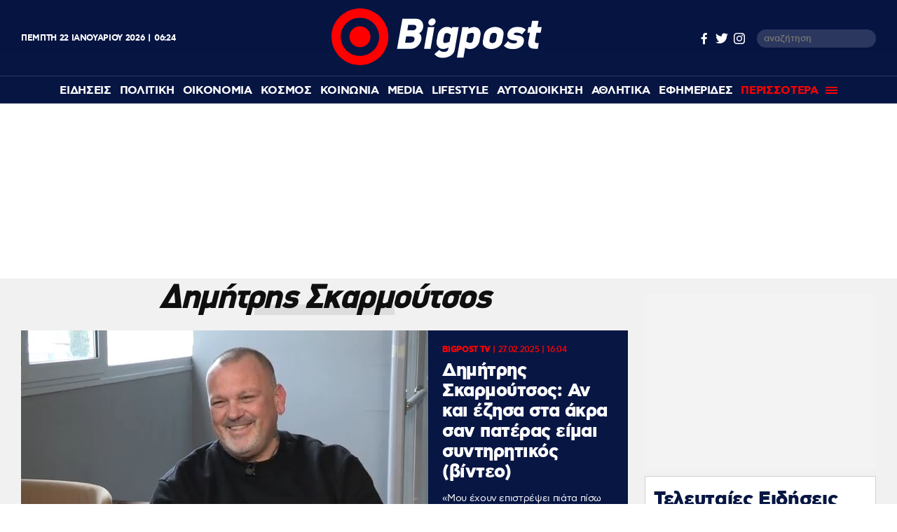

--- FILE ---
content_type: text/html; charset=UTF-8
request_url: https://www.bigpost.gr/tag/dimitris-skarmoutsos/
body_size: 16359
content:
<!DOCTYPE html>
<html lang="el">
<head>
  <meta charset="utf-8" />
  <title>Δημήτρης Σκαρμούτσος - Bigpost.gr</title>
    
  
  <meta name='robots' content='index, follow, max-image-preview:large, max-snippet:-1, max-video-preview:-1' />

	<meta name="description" content="Δημήτρης Σκαρμούτσος: Όλες οι ειδήσεις, video και νέα για Δημήτρης Σκαρμούτσος από το Bigpost.gr" />
	<link rel="canonical" href="https://www.bigpost.gr/tag/dimitris-skarmoutsos/" />
	<meta property="og:locale" content="el_GR" />
	<meta property="og:type" content="article" />
	<meta property="og:title" content="Δημήτρης Σκαρμούτσος" />
	<meta property="og:description" content="Δημήτρης Σκαρμούτσος: Όλες οι ειδήσεις, video και νέα για Δημήτρης Σκαρμούτσος από το Bigpost.gr" />
	<meta property="og:url" content="https://www.bigpost.gr/tag/dimitris-skarmoutsos/" />
	<meta property="og:site_name" content="Bigpost.gr" />
	<meta property="og:image" content="https://www.bigpost.gr/wp-content/uploads/2021/01/140091094_117297963600124_4390734042324606724_o-620x350.jpg" />
	<meta property="og:image:width" content="620" />
	<meta property="og:image:height" content="350" />
	<meta property="og:image:type" content="image/jpeg" />
	<meta name="twitter:card" content="summary_large_image" />
	<meta name="twitter:site" content="@Bigpostgr" />
	<script type="application/ld+json" class="yoast-schema-graph">{"@context":"https://schema.org","@graph":[{"@type":"CollectionPage","@id":"https://www.bigpost.gr/tag/dimitris-skarmoutsos/","url":"https://www.bigpost.gr/tag/dimitris-skarmoutsos/","name":"Δημήτρης Σκαρμούτσος - Bigpost.gr","isPartOf":{"@id":"https://www.bigpost.gr/#website"},"primaryImageOfPage":{"@id":"https://www.bigpost.gr/tag/dimitris-skarmoutsos/#primaryimage"},"image":{"@id":"https://www.bigpost.gr/tag/dimitris-skarmoutsos/#primaryimage"},"thumbnailUrl":"https://www.bigpost.gr/wp-content/uploads/2025/02/skarmoutsos.jpg","description":"Δημήτρης Σκαρμούτσος: Όλες οι ειδήσεις, video και νέα για Δημήτρης Σκαρμούτσος από το Bigpost.gr","breadcrumb":{"@id":"https://www.bigpost.gr/tag/dimitris-skarmoutsos/#breadcrumb"},"inLanguage":"el"},{"@type":"ImageObject","inLanguage":"el","@id":"https://www.bigpost.gr/tag/dimitris-skarmoutsos/#primaryimage","url":"https://www.bigpost.gr/wp-content/uploads/2025/02/skarmoutsos.jpg","contentUrl":"https://www.bigpost.gr/wp-content/uploads/2025/02/skarmoutsos.jpg","width":637,"height":356},{"@type":"BreadcrumbList","@id":"https://www.bigpost.gr/tag/dimitris-skarmoutsos/#breadcrumb","itemListElement":[{"@type":"ListItem","position":1,"name":"ΑΡΧΙΚΗ","item":"https://www.bigpost.gr/"},{"@type":"ListItem","position":2,"name":"Δημήτρης Σκαρμούτσος"}]},{"@type":"WebSite","@id":"https://www.bigpost.gr/#website","url":"https://www.bigpost.gr/","name":"Bigpost.gr","description":"","publisher":{"@id":"https://www.bigpost.gr/#organization"},"potentialAction":[{"@type":"SearchAction","target":{"@type":"EntryPoint","urlTemplate":"https://www.bigpost.gr/?s={search_term_string}"},"query-input":{"@type":"PropertyValueSpecification","valueRequired":true,"valueName":"search_term_string"}}],"inLanguage":"el"},{"@type":"Organization","@id":"https://www.bigpost.gr/#organization","name":"bigpost.gr","url":"https://www.bigpost.gr/","logo":{"@type":"ImageObject","inLanguage":"el","@id":"https://www.bigpost.gr/#/schema/logo/image/","url":"https://www.bigpost.gr/wp-content/uploads/2021/01/publisherlogo.png","contentUrl":"https://www.bigpost.gr/wp-content/uploads/2021/01/publisherlogo.png","width":500,"height":120,"caption":"bigpost.gr"},"image":{"@id":"https://www.bigpost.gr/#/schema/logo/image/"},"sameAs":["https://www.facebook.com/bigpostgr/","https://x.com/Bigpostgr","https://www.instagram.com/bigpost.gr/"]}]}</script>


<style id='classic-theme-styles-inline-css' type='text/css'>
/*! This file is auto-generated */
.wp-block-button__link{color:#fff;background-color:#32373c;border-radius:9999px;box-shadow:none;text-decoration:none;padding:calc(.667em + 2px) calc(1.333em + 2px);font-size:1.125em}.wp-block-file__button{background:#32373c;color:#fff;text-decoration:none}
</style>
<style id='global-styles-inline-css' type='text/css'>
:root{--wp--preset--aspect-ratio--square: 1;--wp--preset--aspect-ratio--4-3: 4/3;--wp--preset--aspect-ratio--3-4: 3/4;--wp--preset--aspect-ratio--3-2: 3/2;--wp--preset--aspect-ratio--2-3: 2/3;--wp--preset--aspect-ratio--16-9: 16/9;--wp--preset--aspect-ratio--9-16: 9/16;--wp--preset--color--black: #000000;--wp--preset--color--cyan-bluish-gray: #abb8c3;--wp--preset--color--white: #ffffff;--wp--preset--color--pale-pink: #f78da7;--wp--preset--color--vivid-red: #cf2e2e;--wp--preset--color--luminous-vivid-orange: #ff6900;--wp--preset--color--luminous-vivid-amber: #fcb900;--wp--preset--color--light-green-cyan: #7bdcb5;--wp--preset--color--vivid-green-cyan: #00d084;--wp--preset--color--pale-cyan-blue: #8ed1fc;--wp--preset--color--vivid-cyan-blue: #0693e3;--wp--preset--color--vivid-purple: #9b51e0;--wp--preset--gradient--vivid-cyan-blue-to-vivid-purple: linear-gradient(135deg,rgba(6,147,227,1) 0%,rgb(155,81,224) 100%);--wp--preset--gradient--light-green-cyan-to-vivid-green-cyan: linear-gradient(135deg,rgb(122,220,180) 0%,rgb(0,208,130) 100%);--wp--preset--gradient--luminous-vivid-amber-to-luminous-vivid-orange: linear-gradient(135deg,rgba(252,185,0,1) 0%,rgba(255,105,0,1) 100%);--wp--preset--gradient--luminous-vivid-orange-to-vivid-red: linear-gradient(135deg,rgba(255,105,0,1) 0%,rgb(207,46,46) 100%);--wp--preset--gradient--very-light-gray-to-cyan-bluish-gray: linear-gradient(135deg,rgb(238,238,238) 0%,rgb(169,184,195) 100%);--wp--preset--gradient--cool-to-warm-spectrum: linear-gradient(135deg,rgb(74,234,220) 0%,rgb(151,120,209) 20%,rgb(207,42,186) 40%,rgb(238,44,130) 60%,rgb(251,105,98) 80%,rgb(254,248,76) 100%);--wp--preset--gradient--blush-light-purple: linear-gradient(135deg,rgb(255,206,236) 0%,rgb(152,150,240) 100%);--wp--preset--gradient--blush-bordeaux: linear-gradient(135deg,rgb(254,205,165) 0%,rgb(254,45,45) 50%,rgb(107,0,62) 100%);--wp--preset--gradient--luminous-dusk: linear-gradient(135deg,rgb(255,203,112) 0%,rgb(199,81,192) 50%,rgb(65,88,208) 100%);--wp--preset--gradient--pale-ocean: linear-gradient(135deg,rgb(255,245,203) 0%,rgb(182,227,212) 50%,rgb(51,167,181) 100%);--wp--preset--gradient--electric-grass: linear-gradient(135deg,rgb(202,248,128) 0%,rgb(113,206,126) 100%);--wp--preset--gradient--midnight: linear-gradient(135deg,rgb(2,3,129) 0%,rgb(40,116,252) 100%);--wp--preset--font-size--small: 13px;--wp--preset--font-size--medium: 20px;--wp--preset--font-size--large: 36px;--wp--preset--font-size--x-large: 42px;--wp--preset--spacing--20: 0.44rem;--wp--preset--spacing--30: 0.67rem;--wp--preset--spacing--40: 1rem;--wp--preset--spacing--50: 1.5rem;--wp--preset--spacing--60: 2.25rem;--wp--preset--spacing--70: 3.38rem;--wp--preset--spacing--80: 5.06rem;--wp--preset--shadow--natural: 6px 6px 9px rgba(0, 0, 0, 0.2);--wp--preset--shadow--deep: 12px 12px 50px rgba(0, 0, 0, 0.4);--wp--preset--shadow--sharp: 6px 6px 0px rgba(0, 0, 0, 0.2);--wp--preset--shadow--outlined: 6px 6px 0px -3px rgba(255, 255, 255, 1), 6px 6px rgba(0, 0, 0, 1);--wp--preset--shadow--crisp: 6px 6px 0px rgba(0, 0, 0, 1);}:where(.is-layout-flex){gap: 0.5em;}:where(.is-layout-grid){gap: 0.5em;}body .is-layout-flex{display: flex;}.is-layout-flex{flex-wrap: wrap;align-items: center;}.is-layout-flex > :is(*, div){margin: 0;}body .is-layout-grid{display: grid;}.is-layout-grid > :is(*, div){margin: 0;}:where(.wp-block-columns.is-layout-flex){gap: 2em;}:where(.wp-block-columns.is-layout-grid){gap: 2em;}:where(.wp-block-post-template.is-layout-flex){gap: 1.25em;}:where(.wp-block-post-template.is-layout-grid){gap: 1.25em;}.has-black-color{color: var(--wp--preset--color--black) !important;}.has-cyan-bluish-gray-color{color: var(--wp--preset--color--cyan-bluish-gray) !important;}.has-white-color{color: var(--wp--preset--color--white) !important;}.has-pale-pink-color{color: var(--wp--preset--color--pale-pink) !important;}.has-vivid-red-color{color: var(--wp--preset--color--vivid-red) !important;}.has-luminous-vivid-orange-color{color: var(--wp--preset--color--luminous-vivid-orange) !important;}.has-luminous-vivid-amber-color{color: var(--wp--preset--color--luminous-vivid-amber) !important;}.has-light-green-cyan-color{color: var(--wp--preset--color--light-green-cyan) !important;}.has-vivid-green-cyan-color{color: var(--wp--preset--color--vivid-green-cyan) !important;}.has-pale-cyan-blue-color{color: var(--wp--preset--color--pale-cyan-blue) !important;}.has-vivid-cyan-blue-color{color: var(--wp--preset--color--vivid-cyan-blue) !important;}.has-vivid-purple-color{color: var(--wp--preset--color--vivid-purple) !important;}.has-black-background-color{background-color: var(--wp--preset--color--black) !important;}.has-cyan-bluish-gray-background-color{background-color: var(--wp--preset--color--cyan-bluish-gray) !important;}.has-white-background-color{background-color: var(--wp--preset--color--white) !important;}.has-pale-pink-background-color{background-color: var(--wp--preset--color--pale-pink) !important;}.has-vivid-red-background-color{background-color: var(--wp--preset--color--vivid-red) !important;}.has-luminous-vivid-orange-background-color{background-color: var(--wp--preset--color--luminous-vivid-orange) !important;}.has-luminous-vivid-amber-background-color{background-color: var(--wp--preset--color--luminous-vivid-amber) !important;}.has-light-green-cyan-background-color{background-color: var(--wp--preset--color--light-green-cyan) !important;}.has-vivid-green-cyan-background-color{background-color: var(--wp--preset--color--vivid-green-cyan) !important;}.has-pale-cyan-blue-background-color{background-color: var(--wp--preset--color--pale-cyan-blue) !important;}.has-vivid-cyan-blue-background-color{background-color: var(--wp--preset--color--vivid-cyan-blue) !important;}.has-vivid-purple-background-color{background-color: var(--wp--preset--color--vivid-purple) !important;}.has-black-border-color{border-color: var(--wp--preset--color--black) !important;}.has-cyan-bluish-gray-border-color{border-color: var(--wp--preset--color--cyan-bluish-gray) !important;}.has-white-border-color{border-color: var(--wp--preset--color--white) !important;}.has-pale-pink-border-color{border-color: var(--wp--preset--color--pale-pink) !important;}.has-vivid-red-border-color{border-color: var(--wp--preset--color--vivid-red) !important;}.has-luminous-vivid-orange-border-color{border-color: var(--wp--preset--color--luminous-vivid-orange) !important;}.has-luminous-vivid-amber-border-color{border-color: var(--wp--preset--color--luminous-vivid-amber) !important;}.has-light-green-cyan-border-color{border-color: var(--wp--preset--color--light-green-cyan) !important;}.has-vivid-green-cyan-border-color{border-color: var(--wp--preset--color--vivid-green-cyan) !important;}.has-pale-cyan-blue-border-color{border-color: var(--wp--preset--color--pale-cyan-blue) !important;}.has-vivid-cyan-blue-border-color{border-color: var(--wp--preset--color--vivid-cyan-blue) !important;}.has-vivid-purple-border-color{border-color: var(--wp--preset--color--vivid-purple) !important;}.has-vivid-cyan-blue-to-vivid-purple-gradient-background{background: var(--wp--preset--gradient--vivid-cyan-blue-to-vivid-purple) !important;}.has-light-green-cyan-to-vivid-green-cyan-gradient-background{background: var(--wp--preset--gradient--light-green-cyan-to-vivid-green-cyan) !important;}.has-luminous-vivid-amber-to-luminous-vivid-orange-gradient-background{background: var(--wp--preset--gradient--luminous-vivid-amber-to-luminous-vivid-orange) !important;}.has-luminous-vivid-orange-to-vivid-red-gradient-background{background: var(--wp--preset--gradient--luminous-vivid-orange-to-vivid-red) !important;}.has-very-light-gray-to-cyan-bluish-gray-gradient-background{background: var(--wp--preset--gradient--very-light-gray-to-cyan-bluish-gray) !important;}.has-cool-to-warm-spectrum-gradient-background{background: var(--wp--preset--gradient--cool-to-warm-spectrum) !important;}.has-blush-light-purple-gradient-background{background: var(--wp--preset--gradient--blush-light-purple) !important;}.has-blush-bordeaux-gradient-background{background: var(--wp--preset--gradient--blush-bordeaux) !important;}.has-luminous-dusk-gradient-background{background: var(--wp--preset--gradient--luminous-dusk) !important;}.has-pale-ocean-gradient-background{background: var(--wp--preset--gradient--pale-ocean) !important;}.has-electric-grass-gradient-background{background: var(--wp--preset--gradient--electric-grass) !important;}.has-midnight-gradient-background{background: var(--wp--preset--gradient--midnight) !important;}.has-small-font-size{font-size: var(--wp--preset--font-size--small) !important;}.has-medium-font-size{font-size: var(--wp--preset--font-size--medium) !important;}.has-large-font-size{font-size: var(--wp--preset--font-size--large) !important;}.has-x-large-font-size{font-size: var(--wp--preset--font-size--x-large) !important;}
:where(.wp-block-post-template.is-layout-flex){gap: 1.25em;}:where(.wp-block-post-template.is-layout-grid){gap: 1.25em;}
:where(.wp-block-columns.is-layout-flex){gap: 2em;}:where(.wp-block-columns.is-layout-grid){gap: 2em;}
:root :where(.wp-block-pullquote){font-size: 1.5em;line-height: 1.6;}
</style>







<!-- There is no amphtml version available for this URL. -->
  
  <meta id="metaViewport" name=viewport content="width=device-width, initial-scale=1.0, maximum-scale=1.0,  user-scalable=no">
  <meta http-equiv="X-UA-Compatible" content="IE=edge,chrome=1" />
  <meta name="format-detection" content="telephone=no">
  <meta name="generator" content="Created by WHISKEY - www.whiskey.gr" />
  
  <link rel="apple-touch-icon" sizes="57x57" href="https://www.bigpost.gr/wp-content/themes/whsk_bigpostgr/common/imgs/icons/apple-icon-57x57.png">
  <link rel="apple-touch-icon" sizes="60x60" href="https://www.bigpost.gr/wp-content/themes/whsk_bigpostgr/common/imgs/icons/apple-icon-60x60.png">
  <link rel="apple-touch-icon" sizes="72x72" href="https://www.bigpost.gr/wp-content/themes/whsk_bigpostgr/common/imgs/icons/apple-icon-72x72.png">
  <link rel="apple-touch-icon" sizes="76x76" href="https://www.bigpost.gr/wp-content/themes/whsk_bigpostgr/common/imgs/icons/apple-icon-76x76.png">
  <link rel="apple-touch-icon" sizes="114x114" href="https://www.bigpost.gr/wp-content/themes/whsk_bigpostgr/common/imgs/icons/apple-icon-114x114.png">
  <link rel="apple-touch-icon" sizes="120x120" href="https://www.bigpost.gr/wp-content/themes/whsk_bigpostgr/common/imgs/icons/apple-icon-120x120.png">
  <link rel="apple-touch-icon" sizes="144x144" href="https://www.bigpost.gr/wp-content/themes/whsk_bigpostgr/common/imgs/icons/apple-icon-144x144.png">
  <link rel="apple-touch-icon" sizes="152x152" href="https://www.bigpost.gr/wp-content/themes/whsk_bigpostgr/common/imgs/icons/apple-icon-152x152.png">
  <link rel="apple-touch-icon" sizes="180x180" href="https://www.bigpost.gr/wp-content/themes/whsk_bigpostgr/common/imgs/icons/apple-icon-180x180.png">
  <link rel="icon" type="image/png" sizes="192x192"  href="https://www.bigpost.gr/wp-content/themes/whsk_bigpostgr/common/imgs/icons/android-icon-192x192.png">
  <link rel="icon" type="image/png" sizes="32x32" href="https://www.bigpost.gr/wp-content/themes/whsk_bigpostgr/common/imgs/icons/favicon-32x32.png">
  <link rel="icon" type="image/png" sizes="96x96" href="https://www.bigpost.gr/wp-content/themes/whsk_bigpostgr/common/imgs/icons/favicon-96x96.png">
  <link rel="icon" type="image/png" sizes="16x16" href="https://www.bigpost.gr/wp-content/themes/whsk_bigpostgr/common/imgs/icons/favicon-16x16.png">
  <meta name="msapplication-TileColor" content="#ffffff">
  <meta name="msapplication-TileImage" content="https://www.bigpost.gr/wp-content/themes/whsk_bigpostgr/common/imgs/icons/ms-icon-144x144.png">
  <meta name="theme-color" content="#ffffff">
  
  <link rel="preload" href="https://secure.quantserve.com/quant.js" as="script">
  <link rel="preload" href="https://cdn.onesignal.com/sdks/OneSignalSDK.js" as="script">
  <link rel="preload" href="https://s7.addthis.com/js/300/addthis_widget.js" as="script">
  <link rel="preload" href="https://quantcast.mgr.consensu.org/tcfv2/28/cmp2ui-el.js" as="script">  

  <link rel="preload" as="font" type="font/woff2" href="https://www.bigpost.gr/wp-content/themes/whsk_bigpostgr/common/fonts/cfastystd-black-webfont.woff2" crossorigin="anonymous" />
  <link rel="preload" as="font" type="font/woff2" href="https://www.bigpost.gr/wp-content/themes/whsk_bigpostgr/common/fonts/cfastystd-bold-webfont.woff2" crossorigin="anonymous" />
  <link rel="preload" as="font" type="font/woff2" href="https://www.bigpost.gr/wp-content/themes/whsk_bigpostgr/common/fonts/cfastystd-medium-webfont.woff2" crossorigin="anonymous" />
  <link rel="preload" as="font" type="font/woff2" href="https://www.bigpost.gr/wp-content/themes/whsk_bigpostgr/common/fonts/cfastystd-extrabold-webfont.woff2" crossorigin="anonymous" />  
  <link rel="preload" as="font" type="font/woff2" href="https://www.bigpost.gr/wp-content/themes/whsk_bigpostgr/common/fonts/PFDinDisplayBlack-Regular.woff2" crossorigin="anonymous" />
  
    
  <!-- Global site tag (gtag.js) - Google Analytics -->
  <script async src="https://www.googletagmanager.com/gtag/js?id=UA-187005714-1"></script>
  <script>
    window.dataLayer = window.dataLayer || [];
    function gtag(){dataLayer.push(arguments);}
    gtag('js', new Date());

    gtag('config', 'UA-187005714-1', { 'anonymize_ip': true });
  </script>
  
<!-- Google tag (gtag.js) -->
<script async src="https://www.googletagmanager.com/gtag/js?id=G-5D5WL152JZ"></script>
<script>
  window.dataLayer = window.dataLayer || [];
  function gtag(){dataLayer.push(arguments);}
  gtag('js', new Date());

  gtag('config', 'G-5D5WL152JZ');
</script>
  

    
    <link rel="dns-prefetch" href="//www.bigpost.gr">  
    <link rel="dns-prefetch" href="//www.google-analytics.com">
    <link rel="dns-prefetch" href="//projectagora.s3.amazonaws.com">
    <link rel="dns-prefetch" href="//www.googletagservices.com">
    <link rel="dns-prefetch" href="//googleads.g.doubleclick.net">
    <link rel="dns-prefetch" href="//partner.googleadservices.com">  
    <link rel="dns-prefetch" href="//www.google.com">
    <link rel="dns-prefetch" href="//cse.google.com">
    <link rel="dns-prefetch" href="//ajax.googleapis.com">
    <link rel="dns-prefetch" href="//platform.twitter.com">
    <link rel="dns-prefetch" href="//connect.facebook.net">
    <link rel="dns-prefetch" href="//static.xx.fbcdn.net">
    <link rel="dns-prefetch" href="//staticxx.facebook.com">
    <link rel="dns-prefetch" href="//www.facebook.com">
    <link rel="dns-prefetch" href="//www.youtube.com">
    <link rel="dns-prefetch" href="//cdnjs.cloudflare.com">
    <link rel="dns-prefetch" href="//vjs.zencdn.net">
    <link rel="dns-prefetch" href="//static.adman.gr">
    <link rel="dns-prefetch" href="//obj.adman.gr">
    <link rel="dns-prefetch" href="//dynpaa.com">
    <link rel="dns-prefetch" href="//projectagora.tech">
    <link rel="dns-prefetch" href="//www.googletagservices.com">
    <link rel="dns-prefetch" href="//securepubads.g.doubleclick.net">
    <link rel="dns-prefetch" href="//fonts.googleapis.com">
    <link rel="dns-prefetch" href="//fonts.gstatic.com">
    <link rel="dns-prefetch" href="//stats.g.doubleclick.net">
    <link rel="dns-prefetch" href="//ajax.googleapis.com">
    <link rel="dns-prefetch" href="//pacontainer.s3.amazonaws.com">
    <link rel="dns-prefetch" href="//cdn.adnxs.com">
    <link rel="dns-prefetch" href="//sc.tynt.com">
    <link rel="dns-prefetch" href="//bs.serving-sys.com">
    <link rel="dns-prefetch" href="//tpc.googlesyndication.com">
    <link rel="dns-prefetch" href="//zdwidget3-bs.sphereup.com">
    <link rel="dns-prefetch" href="//quantserve.com">
    <link rel="dns-prefetch" href="//cdn.onesignal.com">
    <link rel="dns-prefetch" href="//stats.pagefair.com">
    <link rel="dns-prefetch" href="//ads.rubiconproject.com">
    <link rel="dns-prefetch" href="//cdn.apixu.com">
    <link rel="dns-prefetch" href="//adservice.google.com">
    <link rel="dns-prefetch" href="//ads.projectagoraservices.com">
    <link rel="dns-prefetch" href="//cdn.ampproject.org">
    <link rel="dns-prefetch" href="//projectagora.net">
    <link rel="dns-prefetch" href="//onesignal.com">
    <link rel="dns-prefetch" href="//prg.smartadserver.com">
    <link rel="dns-prefetch" href="//fastlane.rubiconproject.com">
    <link rel="dns-prefetch" href="//ib.adnxs.com">
    <link rel="dns-prefetch" href="//adx.adform.net">
    <link rel="dns-prefetch" href="//pagead2.googlesyndication.com">
    <link rel="dns-prefetch" href="//googleads.g.doubleclick.net">
    <link rel="dns-prefetch" href="//projectagora.s3.amazonaws.com">
    <link rel="preconnect" href="https://www.facebook.com">
    <link rel="preconnect" href="https://connect.facebook.net">
  
  
  
<script src="//cdn.orangeclickmedia.com/tech/bigpost.gr/ocm.js" async="async"></script>
<script data-ad-client="ca-pub-5122567815829392" async src="https://pagead2.googlesyndication.com/pagead/js/adsbygoogle.js"></script>
<script async src="//pahthf.tech/c/bigpost.gr.js"></script>  
 
  
  <script src="//cdn.adsquirrel.ai/bigpost.gr/chirp.js"></script>
<link media="all" href="https://www.bigpost.gr/wp-content/cache/autoptimize/css/autoptimize_6481bed6c85edf6a0c649f2cc7c23907.css" rel="stylesheet"></head>
<body class="archive tag tag-dimitris-skarmoutsos tag-3129 bigpost">
  
  
<!-- Facebook Pixel Code -->
<script>
setTimeout(function(){
!function(f,b,e,v,n,t,s)
{if(f.fbq)return;n=f.fbq=function(){n.callMethod?
n.callMethod.apply(n,arguments):n.queue.push(arguments)};
if(!f._fbq)f._fbq=n;n.push=n;n.loaded=!0;n.version='2.0';
n.queue=[];t=b.createElement(e);t.async=!0;
t.src=v;s=b.getElementsByTagName(e)[0];
s.parentNode.insertBefore(t,s)}(window,document,'script',
'https://connect.facebook.net/en_US/fbevents.js');
 fbq('init', '282435956826756'); 
fbq('track', 'PageView');
}, 3500);
</script>
  
<noscript>
 <img height="1" width="1" 
src="https://www.facebook.com/tr?id=282435956826756&ev=PageView
&noscript=1"/>
</noscript>
<!-- End Facebook Pixel Code -->
  
  
<header id="identity">
    
  <div class="header-logo topmenu-flex flexgrid maxgridrow prel">
   
    <div class="date-time-details white-c">
          <div class="fulldate">
      <span class="imeratext">Πέμπτη</span>
      <span class="imeranumber"> 22</span>
      <span class="minastext">Ιανουαρίου</span>
      <span class="yearnumber">2026</span>            
    </div>
    <div id="txtime"></div>
      </div>
    <div id="mainlogo-wrap" class="mainlogo-wrap">
      <a href="/" title="bigpost.gr">
<svg class="mainlogo" version="1.1" id="Layer_1" xmlns="http://www.w3.org/2000/svg" xmlns:xlink="http://www.w3.org/1999/xlink" x="0px" y="0px"
	 width="499.689px" height="135.353px" viewBox="144.811 294.884 499.689 135.353"
	 enable-background="new 144.811 294.884 499.689 135.353" xml:space="preserve">
<g id="Layer_0_xA0_Image_1_">
</g>
<g id="Rounded_Rectangle_1_1_" enable-background="new    ">
</g>
<g id="Layer_3_xA0_Image_1_">
</g>
<g id="Layer_8_xA0_Image_1_">
	<g>
		<path fill="#FE0000" d="M212.487,294.884c-37.421,0-67.676,30.256-67.676,67.676c0,37.421,30.255,67.676,67.676,67.676
			c37.42,0,67.677-30.255,67.677-67.676C280.164,325.14,249.908,294.884,212.487,294.884z M212.487,408.262
			c-25.319,0-45.702-20.542-45.702-45.702c0-25.319,20.542-45.701,45.702-45.701c25.319,0,45.701,20.542,45.701,45.701
			C258.188,387.72,237.807,408.262,212.487,408.262z"/>
		<circle fill="#FE0000" cx="212.487" cy="362.561" r="25.001"/>
	</g>
</g>
<g>
	<path fill="#FFFFFF" d="M333.509,391.383h-32.803l12.739-71.817h32.166c12.898,0,18.95,10.51,17.039,21.02
		c-0.956,4.936-3.503,10.669-9.555,13.694c4.937,3.503,6.21,9.873,5.255,15.287C356.12,380.076,346.248,391.383,333.509,391.383z
		 M335.102,361.923h-12.74l-2.548,14.65h12.898c5.414,0,8.759-2.708,9.554-7.166C342.903,365.108,340.992,361.923,335.102,361.923z
		 M339.4,334.216h-12.103l-2.229,13.058h12.103c5.732,0,8.758-2.547,9.396-6.21C347.044,337.083,345.451,334.216,339.4,334.216z"/>
	<path fill="#FFFFFF" d="M364.879,391.383l9.075-51.753H389.4l-9.075,51.753H364.879z M385.261,318.77
		c4.618,0,7.962,3.821,7.006,8.44c-0.795,4.777-5.413,8.599-10.03,8.599c-4.618,0-7.804-3.822-7.008-8.599
		C376.184,322.591,380.644,318.77,385.261,318.77z"/>
	<path fill="#FFFFFF" d="M409.624,412.879c-6.846,0-15.128-1.751-20.063-9.076l11.623-9.872c2.549,4.139,8.44,4.775,10.988,4.775
		c5.255,0,9.554-1.91,10.51-7.482l0.477-3.186c-5.095,2.547-9.235,3.662-12.897,3.662c-10.987,0-17.357-8.598-15.446-19.745
		l2.389-13.217c1.911-10.987,11.307-19.745,22.453-19.745c3.502,0,6.21,0.477,11.465,3.821l0.637-3.345h15.446l-9.554,54.461
		C435.263,407.307,419.975,412.879,409.624,412.879z M428.414,357.624c-3.185-2.229-6.688-3.981-9.555-3.981
		c-3.025,0-5.414,1.434-6.369,6.21l-2.069,11.305c-0.797,4.458,1.433,6.37,4.141,6.37c2.865,0,8.279-1.751,10.828-3.185
		L428.414,357.624z"/>
	<path fill="#FFFFFF" d="M474.275,391.86c-3.504,0-6.211-0.477-11.625-3.185l-4.142,23.566h-15.445l12.741-72.453h15.127
		l-0.638,3.663c5.893-3.026,9.713-4.14,13.216-4.14c10.988,0,17.357,8.758,15.446,19.745l-2.228,13.058
		C494.817,383.103,485.421,391.86,474.275,391.86z M483.353,359.535c0.795-4.458-1.435-6.37-4.142-6.37
		c-2.229,0-6.687,1.274-10.986,3.663l-3.026,17.198c3.504,2.229,7.007,3.185,9.714,3.185c2.229,0,5.413-1.434,6.369-6.21
		L483.353,359.535z"/>
	<path fill="#FFFFFF" d="M524.593,391.86c-10.35,0-22.293-5.573-19.903-18.791l2.707-14.968c2.388-13.217,16.401-18.95,26.594-18.95
		c10.191,0,22.133,5.892,19.745,18.95l-2.708,14.968C548.799,386.287,534.785,391.86,524.593,391.86z M537.969,360.649
		c0.956-5.414-2.704-7.484-6.526-7.484s-8.28,1.911-9.237,7.484l-1.751,9.555c-0.956,5.413,2.708,7.483,6.687,7.483
		c3.822,0,8.124-1.911,9.077-7.483L537.969,360.649z"/>
	<path fill="#FFFFFF" d="M554.531,383.898l10.032-10.986c4.618,5.413,9.873,5.573,15.445,5.573c2.548,0,5.733-1.593,6.053-3.344
		c0.316-1.592-0.797-3.502-4.618-3.822c-9.714-0.796-20.542-2.547-18.314-15.446c2.071-11.306,12.421-16.721,23.09-16.721
		c8.44,0,14.65,1.115,20.701,6.529l-9.236,11.147c-4.936-3.822-9.395-4.141-13.853-4.141c-4.618,0-5.255,2.07-5.573,3.503
		c-0.479,2.389,7.164,2.867,8.917,3.185c9.715,0.956,16.878,4.14,14.81,15.924c-1.91,11.146-13.535,16.721-25.16,16.721
		C569.182,391.86,561.538,391.224,554.531,383.898z"/>
	<path fill="#FFFFFF" d="M612.973,373.229l3.661-20.382h-6.052l2.391-13.217h6.05l2.708-15.127h15.285l-2.707,15.127H644.5
		l-2.388,13.217h-10.191l-3.345,18.791c-0.636,3.979,0.797,5.89,4.141,5.89h4.937l-2.389,13.695h-7.484
		C617.271,391.383,610.582,386.127,612.973,373.229z"/>
</g>
</svg>
      </a>
      <div id="punch">
        <span></span>
        <span></span>
        <span></span>
      </div>
      
      <div id="search">
        <svg version="1.1" xmlns="http://www.w3.org/2000/svg" xmlns:xlink="http://www.w3.org/1999/xlink" x="0px" y="0px" width="18" height="18" viewBox="0 0 20.4 21.2" style="enable-background:new 0 0 20.4 21.2;" xml:space="preserve">
        <style type="text/css">
        .st0{fill:#FFFFFF;}
        </style>
        <defs>
        </defs>
        <g><g><path class="st0" d="M8.1,16.2C3.6,16.2,0,12.6,0,8.1S3.6,0,8.1,0c4.5,0,8.1,3.6,8.1,8.1S12.6,16.2,8.1,16.2z M8.1,2
        C4.7,2,2,4.7,2,8.1s2.7,6.1,6.1,6.1c3.4,0,6.1-2.7,6.1-6.1S11.5,2,8.1,2z"></path>
        </g>
        <g><rect x="15.2" y="11.9" transform="matrix(0.7071 -0.7071 0.7071 0.7071 -7.2551 16.3838)" class="st0" width="2" height="10"></rect></g>
        </g>
        </svg>
      </div>
    </div>
    <div class="social-weather">
    <div class="social-header">
        <a rel="nofollow" rel="noreferrer" href="https://www.facebook.com/bigpostgr/" target="_blank"><span class="dashicons dashicons-facebook-alt"></span></a>
        <a rel="nofollow" rel="noreferrer" href="https://www.twitter.com/Bigpostgr" target="_blank"><span class="dashicons dashicons-twitter"></span></a>
        <a rel="nofollow" rel="noreferrer" href="https://www.instagram.com/bigpost.gr/" target="_blank"><span class="dashicons dashicons-instagram"></span></a>
        <form method="get" id="searchform" action="https://www.bigpost.gr/">
          <input type="text" class="field" name="s" id="s" placeholder="αναζήτηση" onfocus="this.placeholder = ''" onblur="this.placeholder = 'αναζήτηση'" />
        </form>
      </div>    
        
    </div>
  </div>
  <nav role="navigation" id="block-kentrikiploigisi" class="maxgridrow">
    <div class="stickylogo">
      <a href="/" title="bigpost.gr">
      <noscript><img src="https://www.bigpost.gr/wp-content/themes/whsk_bigpostgr/common/imgs/blogo-min.png" alt="logo" /></noscript><img class="lazyload" src='data:image/svg+xml,%3Csvg%20xmlns=%22http://www.w3.org/2000/svg%22%20viewBox=%220%200%20210%20140%22%3E%3C/svg%3E' data-src="https://www.bigpost.gr/wp-content/themes/whsk_bigpostgr/common/imgs/blogo-min.png" alt="logo" />
      </a>
	</div>
	  
	  
    <ul data-region="menu" class="menu depth-0" itemscope="" itemtype="http://www.schema.org/SiteNavigationElement">
            <li itemprop="name" role="menuitem" class="menu-item uppercase "><a itemprop="url" href="/eidiseis/" title="Ειδήσεις">Ειδήσεις</a></li>
            <li itemprop="name" role="menuitem" class="menu-item uppercase "><a itemprop="url" href="/category/politiki/" title="Πολιτική">Πολιτική</a></li>
      <li itemprop="name" role="menuitem" class="menu-item uppercase "><a itemprop="url" href="/category/oikonomia/" title="Οικονομία">Οικονομία</a></li>
      <li itemprop="name" role="menuitem" class="menu-item uppercase "><a itemprop="url" href="/category/kosmos/" title="Κόσμος">Κόσμος</a></li>
      <li itemprop="name" role="menuitem" class="menu-item uppercase "><a itemprop="url" href="/category/koinonia/" title="Κοινωνία">Κοινωνία</a></li>
      <li itemprop="name" role="menuitem" class="menu-item uppercase "><a itemprop="url" href="/category/media/" title="Media">Media</a></li>
      <li itemprop="name" role="menuitem" class="menu-item uppercase "><a itemprop="url" href="/category/lifestyle/" title="Lifestyle">Lifestyle</a></li>
      <li itemprop="name" role="menuitem" class="menu-item uppercase "><a itemprop="url" href="/category/aytodioikisi/" title="Αυτοδιοίκηση">Αυτοδιοίκηση</a></li>
      <li itemprop="name" role="menuitem" class="menu-item uppercase "><a itemprop="url" href="/category/athlitika/" title="Αθλητικά">Αθλητικά</a></li>
      <li itemprop="name" role="menuitem" class="menu-item uppercase "><a itemprop="url" href="/newspapers-efimerides/" title="Εφημερίδες">Εφημερίδες</a></li>
      <li id="pushmore" class="menu-item uppercase">ΠΕΡΙΣΣΟΤΕΡΑ <div id="pub"><span></span><span></span><span></span></div></li>
    </ul>
    <div id="secondm">
      <li itemprop="name" role="menuitem" class="menu-item uppercase"><a href="/category/black-hole/">Black Hole</li>
      <li itemprop="name" role="menuitem" class="menu-item uppercase"><a itemprop="url" href="/category/synenteykseis/" title="Συνεντεύξεις">Συνεντεύξεις</a></li>
      <li itemprop="name" role="menuitem" class="menu-item uppercase"><a itemprop="url" href="/category/arthra/" title="Άρθρα">Άρθρα</a></li>
      <li itemprop="name" role="menuitem" class="menu-item uppercase"><a itemprop="url" href="/category/viral/" title="Viral">Viral</a></li>
      <li itemprop="name" role="menuitem" class="menu-item uppercase"><a itemprop="url" href="/category/tech/" title="Τεχνολογία">Τεχνολογία</a></li>
      <li itemprop="name" role="menuitem" class="menu-item uppercase"><a itemprop="url" href="/category/politismos/" title="Πολιτισμός">Πολιτισμός</a></li>
      <li itemprop="name" role="menuitem" class="menu-item uppercase"><a itemprop="url" href="/category/tourismos/" title="Τουρισμός">Τουρισμός</a></li>
      <li itemprop="name" role="menuitem" class="menu-item uppercase"><a itemprop="url" href="/category/car/" title="Αυτοκίνητο">Αυτοκίνητο</a></li>
      <li itemprop="name" role="menuitem" class="menu-item uppercase"><a itemprop="url" href="/category/ygeia/" title="Υγεία">Υγεία</a></li>
      <li itemprop="name" role="menuitem" class="menu-item uppercase"><a itemprop="url" href="/category/bigpost-tv/" title="Bigpost TV">Bigpost TV</a></li>
    </div>
  </nav>
</header>
  
<!-- <div id='bigpost_billboard_1' class='billboard-row'>
<script>
googletag.cmd.push(function() { googletag.display('bigpost_billboard_1'); });
</script>
</div>  -->
  
<!-- /75351959,22630131638/bigpost.gr/billboard1 -->
<div id='billboard1' data-ocm-ad style="min-height:250px"></div>
  
<div id="webpage" class="">


  
 

<main class="category-page maxgridrow prel" id="archive">
  
<section class="prel columns row-section is-multiline">
<div class="column must-read-row prel">
<div class="columns prel is-multiline">
  
<div id="archive-name" class="column is-full padding-bottom-0">
  <h1 class="row-heading black-c" data-title="Δημήτρης Σκαρμούτσος" title="Δημήτρης Σκαρμούτσος">
    Δημήτρης Σκαρμούτσος  </h1>
  
      
</div>
  
<article class="column is-full article-double prel" id="article-199739">
  <a href="https://www.bigpost.gr/bigpost-tv/article/199739/dimitris-skarmoutsos-an-kai-ezisa-sta-akra-san-pateras-eimai-syntiritikos-vinteo/" data-link-name="article" class="flex-b ">
      <figure class="tile-image prel is-8 column no-padding-right-desktop">
<img class="lazy imagefit" src="[data-uri]"
data-src="https://www.bigpost.gr/wp-content/uploads/2025/02/skarmoutsos.jpg"
alt="Δημήτρης Σκαρμούτσος: Αν και έζησα στα άκρα σαν πατέρας είμαι συντηρητικός (βίντεο)" width="637" height="356" />
</figure>
      <div class="is-4 column no-padding-left-desktop">
        <div class="blue-bg">
          <div class="o-meta">
          <span class="category-name">Bigpost TV</span> |
          <time class="post-date updated" itemprop="datePublished" datetime="27-02-2025">27.02.2025 | 16:04</time>
          </div>
          <h3 class="o-head white-c font-30">
                    Δημήτρης Σκαρμούτσος: Αν και έζησα στα άκρα σαν πατέρας είμαι συντηρητικός (βίντεο)                    </h3>
        <p class="post-sum">
        «Μου έχουν επιστρέψει πιάτα πίσω και ακόμα μου γυρνάνε. Πάντα πρέπει να ακούμε τους πελάτες».  
        </p>
        </div>
      </div>
    </a>
</article>
  
<div id='bigpost_ros_1' class='narrow-widget'>
  <script>
    googletag.cmd.push(function() { googletag.display('bigpost_ros_1'); });
  </script>
</div>
  
<article class="column is-4 article-col prel" id="article-185199">
  <a href="https://www.bigpost.gr/media/article/185199/o-dimitris-skarmoutsos-sto-opap-game-time-i-agapi-gia-ton-olympiako-kai-i-sxesi-tis-mageirikis-me-to-podosfairo/" data-link-name="article" class="blocked">
  <figure class="tile-image">
    <img class="lazy imagefit" src="[data-uri]" data-src="https://www.bigpost.gr/wp-content/uploads/2024/09/1--600x404.jpg" alt="Ο Δημήτρης Σκαρμούτσος στο ΟΠΑΠ Game Time: Η αγάπη για τον Ολυμπιακό και η σχέση της μαγειρικής με το ποδόσφαιρο" width="600" height="404" />
  </figure>
  <div class="tile-content">
    <div class="o-meta">
      <span class="category-name">Media</span> |
      <time class="post-date updated" itemprop="datePublished" datetime="18-09-2024">18.09.2024 | 11:41</time>
    </div>
    <h3 class="o-head font-21">
            Ο Δημήτρης Σκαρμούτσος στο ΟΠΑΠ Game Time: Η αγάπη για τον Ολυμπιακό και η σχέση της μαγειρικής με το ποδόσφαιρο          </h3>
  </div>
</a></article>
<article class="column is-4 article-col prel" id="article-165323">
  <a href="https://www.bigpost.gr/lifestyle/article/165323/dimitris-skarmoutsos-grafoun-oti-xorisame-me-ti-syntrofo-mou-kai-eimaste-poly-ekneyrismenoi-gia-to-paidi-mas-video/" data-link-name="article" class="blocked">
  <figure class="tile-image">
    <img class="lazy imagefit" src="[data-uri]" data-src="https://www.bigpost.gr/wp-content/uploads/2024/02/skarmoutsos68-600x337.webp" alt="Δημήτρης Σκαρμούτσος: Γράφουν ότι χωρίσαμε με τη σύντροφό μου και είμαστε πολύ εκνευρισμένοι για το παιδί μας (video)" width="600" height="337" />
  </figure>
  <div class="tile-content">
    <div class="o-meta">
      <span class="category-name">Bigpost TV</span> |
      <time class="post-date updated" itemprop="datePublished" datetime="21-02-2024">21.02.2024 | 17:39</time>
    </div>
    <h3 class="o-head font-21">
            Δημήτρης Σκαρμούτσος: Γράφουν ότι χωρίσαμε με τη σύντροφό μου και είμαστε πολύ εκνευρισμένοι για το παιδί μας (video)          </h3>
  </div>
</a></article>
<article class="column is-4 article-col prel" id="article-129236">
  <a href="https://www.bigpost.gr/lifestyle/article/129236/d-skarmourtsos-apotoksinothika-apo-ta-narkotika-sta-30-metaniono-pou-den-teleiosa-noritera/" data-link-name="article" class="blocked">
  <figure class="tile-image">
    <img class="lazy imagefit" src="[data-uri]" data-src="https://www.bigpost.gr/wp-content/uploads/2023/04/skarmoutsos-1-600x450.webp" alt="Δ.Σκαρμούρτσος: «Αποτοξινώθηκα από τα ναρκωτικά στα 30, μετανιώνω που δεν τέλειωσα νωρίτερα»" width="600" height="450" />
  </figure>
  <div class="tile-content">
    <div class="o-meta">
      <span class="category-name">Bigpost TV</span> |
      <time class="post-date updated" itemprop="datePublished" datetime="15-04-2023">15.04.2023 | 22:34</time>
    </div>
    <h3 class="o-head font-21">
            Δ.Σκαρμούρτσος: «Αποτοξινώθηκα από τα ναρκωτικά στα 30, μετανιώνω που δεν τέλειωσα νωρίτερα»          </h3>
  </div>
</a></article>
<article class="column is-full article-double prel" id="article-110502">
  <a href="https://www.bigpost.gr/lifestyle/article/110502/xamos-ston-aera-skarmoutsos-se-xristopoulou-koritsaki-roufa-to/" data-link-name="article" class="flex-b rvs">
      <figure class="tile-image prel is-8 column no-padding-left-desktop">
<img class="lazy imagefit" src="[data-uri]"
data-src="https://www.bigpost.gr/wp-content/uploads/2022/11/skarmoutsos911-682x384-1.webp"
alt="Xαμός στον αέρα &#8211; Σκαρμούτσος σε Χριστοπούλου: «Κοριτσάκι, ρούφα το»" width="682" height="384" />
</figure>
      <div class="is-4 column no-padding-right-desktop">
        <div class="blue-bg">
          <div class="o-meta">
          <span class="category-name">Bigpost TV</span> |
          <time class="post-date updated" itemprop="datePublished" datetime="09-11-2022">09.11.2022 | 13:48</time>
          </div>
          <h3 class="o-head white-c font-30">
                    Xαμός στον αέρα &#8211; Σκαρμούτσος σε Χριστοπούλου: «Κοριτσάκι, ρούφα το»                    </h3>
        <p class="post-sum">
        Αναστάτωση στον αέρα του του «Πρωϊνού μας» με τον Δημήτρη Σκαρμούτσο  και την Έλενα Χριστοπούλου.   
        </p>
        </div>
      </div>
    </a>
</article>
  
  
<article class="column is-4 article-col prel" id="article-82680">
  <a href="https://www.bigpost.gr/lifestyle/article/82680/o-dimitris-skarmoutsos-etoimazei-tryfero-kotopoulo-me-anamikta-freska-laxanika/" data-link-name="article" class="blocked">
  <figure class="tile-image">
    <img class="lazy imagefit" src="[data-uri]" data-src="https://www.bigpost.gr/wp-content/uploads/2022/02/snapshotρρ-600x338.jpg" alt="Ο Δημήτρης Σκαρμούτσος: Ετοιμάζει τρυφερό κοτόπουλο με ανάμικτα φρέσκα λαχανικά!" width="600" height="338" />
  </figure>
  <div class="tile-content">
    <div class="o-meta">
      <span class="category-name">Lifestyle</span> |
      <time class="post-date updated" itemprop="datePublished" datetime="19-02-2022">19.02.2022 | 16:58</time>
    </div>
    <h3 class="o-head font-21">
            Ο Δημήτρης Σκαρμούτσος: Ετοιμάζει τρυφερό κοτόπουλο με ανάμικτα φρέσκα λαχανικά!          </h3>
  </div>
</a></article>
<article class="column is-4 article-col prel" id="article-74140">
  <a href="https://www.bigpost.gr/lifestyle/article/74140/i-ksekardistiki-farsa-tou-pame-danai-sto-dimitri-skarmoutso-vinteo/" data-link-name="article" class="blocked">
  <figure class="tile-image">
    <img class="lazy imagefit" src="[data-uri]" data-src="https://www.bigpost.gr/wp-content/uploads/2021/12/1212123132132-600x332.jpg" alt="Η ξεκαρδιστική φάρσα του «Πάμε Δανάη!» στο Δημήτρη Σκαρμούτσο! [Βίντεο]" width="600" height="332" />
  </figure>
  <div class="tile-content">
    <div class="o-meta">
      <span class="category-name">Bigpost TV</span> |
      <time class="post-date updated" itemprop="datePublished" datetime="07-12-2021">07.12.2021 | 16:59</time>
    </div>
    <h3 class="o-head font-21">
            Η ξεκαρδιστική φάρσα του «Πάμε Δανάη!» στο Δημήτρη Σκαρμούτσο! [Βίντεο]          </h3>
  </div>
</a></article>
<article class="column is-4 article-col prel" id="article-68231">
  <a href="https://www.bigpost.gr/lifestyle/article/68231/skarmoutsos-gia-petretziki-oute-aytos-itan-ston-gamo-mou-giati-na-eimai-ego-ston-diko-tou-vinteo/" data-link-name="article" class="blocked">
  <figure class="tile-image">
    <img class="lazy imagefit" src="[data-uri]" data-src="https://www.bigpost.gr/wp-content/uploads/2021/10/9-2-600x340.jpg" alt="Σκαρμούτσος για Πετρετζίκη: «Ούτε αυτός ήταν στον γάμο μου, γιατί να είμαι εγώ στον δικό του;» [βίντεο]" width="600" height="340" />
  </figure>
  <div class="tile-content">
    <div class="o-meta">
      <span class="category-name">Bigpost TV</span> |
      <time class="post-date updated" itemprop="datePublished" datetime="22-10-2021">22.10.2021 | 11:18</time>
    </div>
    <h3 class="o-head font-21">
            Σκαρμούτσος για Πετρετζίκη: «Ούτε αυτός ήταν στον γάμο μου, γιατί να είμαι εγώ στον δικό του;» [βίντεο]          </h3>
  </div>
</a></article>
<article class="column is-4 article-col prel" id="article-13053">
  <a href="https://www.bigpost.gr/media/article/13053/to-geitonies-sto-piato-sto-syntagma-kai-to-palaio-faliro/" data-link-name="article" class="blocked">
  <figure class="tile-image">
    <img class="lazy imagefit" src="[data-uri]" data-src="https://www.bigpost.gr/wp-content/uploads/2021/02/premiera-gia-ton-skarmoytso-me-geitonies-sto-piato-600x337.jpg" alt="Το «Γειτονιές στο Πιάτο» στο Σύνταγμα και το Παλαιό Φάληρο" width="600" height="337" />
  </figure>
  <div class="tile-content">
    <div class="o-meta">
      <span class="category-name">Media</span> |
      <time class="post-date updated" itemprop="datePublished" datetime="20-02-2021">20.02.2021 | 12:00</time>
    </div>
    <h3 class="o-head font-21">
            Το «Γειτονιές στο Πιάτο» στο Σύνταγμα και το Παλαιό Φάληρο          </h3>
  </div>
</a></article>
</div>
  
</div>

<div class="column is-narrow prel">
  
  
    <aside class="width-320 fh">
      
    <div id='sidebar1' data-ocm-ad style="min-height:250px" class='narrow-widget'></div>
      
     <div class="wrp-latest sh">
<h2 class="sector-heading">Τελευταίες Ειδήσεις</h2>
<div class="bxd">
  <a class="row-row rr-i" href="https://www.bigpost.gr/media/article/230131/afterdark-kalesmenoi-oi-panagiota-vlanti-lena-ouzounidou-kai-dimos-anastasiadis-stis-2324-ianouariou-stis-0045-sto-open/" title="«AfterDark»: Καλεσμένοι οι Παναγιώτα Βλαντή &#8211; Λένα Ουζουνίδου και Δήμος Αναστασιάδης, στις 23&#038;24 Ιανουαρίου στις  00:45 στο OPEN">
        <figure class="tile-image">
      <img class="lazy imagefit" src="[data-uri]" data-src="https://www.bigpost.gr/wp-content/uploads/2026/01/AFTER-DARK-2-1-300x300.jpeg" alt="«AfterDark»: Καλεσμένοι οι Παναγιώτα Βλαντή &#8211; Λένα Ουζουνίδου και Δήμος Αναστασιάδης, στις 23&#038;24 Ιανουαρίου στις  00:45 στο OPEN" width="300" height="300"
      />
    </figure>
        <span class="row-title">
      <time class="post-date updated" itemprop="datePublished" datetime="22-01-2026">22.01.2026 | 00:12</time>
      <span class="o-head-x">«AfterDark»: Καλεσμένοι οι Παναγιώτα Βλαντή &#8211; Λένα Ουζουνίδου και Δήμος Αναστασιάδης, στις 23&#038;24 Ιανουαρίου στις  00:45 στο OPEN</span>
    </span>
  </a>
  
    <div id='bigpost_ros' data-ocm-ad style="min-height:250px" class='narrow-widget'></div>
    
    <a class="row-row rr-f" href="https://www.bigpost.gr/kosmos/article/230124/o-tramp-aposyrei-tin-apeili-dasmon-se-8-eyropaikes-xores-gia-ti-groilandia-kai-leei-oti-exei-plaisio-mellontikis-symfonias/" title="Ο Τραμπ αποσύρει την απειλή δασμών σε 8 ευρωπαϊκές χώρες για τη Γροιλανδία και λέει ότι έχει «πλαίσιο μελλοντικής συμφωνίας»">
        <span class="row-title">
      <time class="post-date updated" itemprop="datePublished" datetime="21-01-2026">21.01.2026 | 23:23</time>
      <span class="o-head-x">Ο Τραμπ αποσύρει την απειλή δασμών σε 8 ευρωπαϊκές χώρες για τη Γροιλανδία και λέει ότι έχει «πλαίσιο μελλοντικής συμφωνίας»</span>
    </span>
  </a>
  
    
    <a class="row-row rr-f" href="https://www.bigpost.gr/koinonia/article/230121/nekri-gynaika-stin-ano-glyfada-xtypithike-sto-dromo-apo-aytokinito-pou-parasyrthike-ta-ormitika-nera-logo-kakokairias-vinteo/" title="Νεκρή γυναίκα στην Άνω Γλυφάδα – Χτυπήθηκε στο δρόμο από αυτοκίνητο που παρασύρθηκε τα ορμητικά νερά λόγω κακοκαιρίας  (βίντεο)">
        <span class="row-title">
      <time class="post-date updated" itemprop="datePublished" datetime="21-01-2026">21.01.2026 | 22:04</time>
      <span class="o-head-x">Νεκρή γυναίκα στην Άνω Γλυφάδα – Χτυπήθηκε στο δρόμο από αυτοκίνητο που παρασύρθηκε τα ορμητικά νερά λόγω κακοκαιρίας  (βίντεο)</span>
    </span>
  </a>
  
    
    <a class="row-row rr-f" href="https://www.bigpost.gr/politiki/article/230099/dimoskopisi-pulse-provadisma-165-monadon-tis-nd-apo-to-pasok-mprosta-me-diafora-i-karystianou-apo-ton-tsipra/" title="Δημοσκόπηση Pulse: Προβάδισμα 16,5 μονάδων της ΝΔ από το ΠΑΣΟΚ – Μπροστά με διαφορά η Καρυστιανού από τον Τσίπρα">
        <span class="row-title">
      <time class="post-date updated" itemprop="datePublished" datetime="21-01-2026">21.01.2026 | 21:44</time>
      <span class="o-head-x">Δημοσκόπηση Pulse: Προβάδισμα 16,5 μονάδων της ΝΔ από το ΠΑΣΟΚ – Μπροστά με διαφορά η Καρυστιανού από τον Τσίπρα</span>
    </span>
  </a>
  
    
    <a class="row-row rr-i" href="https://www.bigpost.gr/koinonia/article/230128/amarynthos-i-asfaltos-katapie-dyo-aytokinita-eikones-xaous-apo-tin-kakokairia-stin-eyvoia-vinteo/" title="Αμάρυνθος: Η  άσφαλτος «κατάπιε» δύο αυτοκίνητα – Εικόνες χάους από την κακοκαιρία στην Εύβοια (βίντεο)">
        <figure class="tile-image">
      <img class="lazy imagefit" src="[data-uri]" data-src="https://www.bigpost.gr/wp-content/uploads/2026/01/kakoakiria-amarinthos.jpg-300x300.webp" alt="Αμάρυνθος: Η  άσφαλτος «κατάπιε» δύο αυτοκίνητα – Εικόνες χάους από την κακοκαιρία στην Εύβοια (βίντεο)" width="300" height="300"
      />
    </figure>
        <span class="row-title">
      <time class="post-date updated" itemprop="datePublished" datetime="21-01-2026">21.01.2026 | 21:03</time>
      <span class="o-head-x">Αμάρυνθος: Η  άσφαλτος «κατάπιε» δύο αυτοκίνητα – Εικόνες χάους από την κακοκαιρία στην Εύβοια (βίντεο)</span>
    </span>
  </a>
  
    
    <a class="row-row rr-f" href="https://www.bigpost.gr/koinonia/article/230093/kakokairia-synagermos-stin-attiki-112-gia-ekkenosi-ston-aspropyrgo-dromoi-potamia-kai-fouskomena-remata-pou-yparxoun-kykloforiakes-rythmiseis-vinteo/" title="Κακοκαιρία &#8211; Συναγερμός στην Αττική: 112 για εκκένωση στον Ασπρόπυργο, δρόμοι-ποτάμια και φουσκωμένα ρέματα – Πού υπάρχουν κυκλοφοριακές ρυθμίσεις (βίντεο)">
        <span class="row-title">
      <time class="post-date updated" itemprop="datePublished" datetime="21-01-2026">21.01.2026 | 20:08</time>
      <span class="o-head-x">Κακοκαιρία &#8211; Συναγερμός στην Αττική: 112 για εκκένωση στον Ασπρόπυργο, δρόμοι-ποτάμια και φουσκωμένα ρέματα – Πού υπάρχουν κυκλοφοριακές ρυθμίσεις (βίντεο)</span>
    </span>
  </a>
  
    
    <a class="row-row rr-f" href="https://www.bigpost.gr/koinonia/article/230090/nekros-o-limenikos-pou-anasyrthike-apo-tin-thalassa-sto-paralio-astros-voithouse-sto-desimo-skafon-logo-tis-kakokairias/" title="Κακοκαιρία: Βίντεο σοκ από το γιγάντιο κύμα που έριξε τον λιμενικό στην θάλασσα στο Παράλιο Άστρος και τον ανέσυραν νεκρό">
        <span class="row-title">
      <time class="post-date updated" itemprop="datePublished" datetime="21-01-2026">21.01.2026 | 19:38</time>
      <span class="o-head-x">Κακοκαιρία: Βίντεο σοκ από το γιγάντιο κύμα που έριξε τον λιμενικό στην θάλασσα στο Παράλιο Άστρος και τον ανέσυραν νεκρό</span>
    </span>
  </a>
  
    
    <a class="row-row rr-f" href="https://www.bigpost.gr/kosmos/article/230085/tramp-apo-ntavos-thelo-ti-groilandia-gia-vasi-tou-golden-dome-den-tha-xrisimopoiiso-via-alla-an-peite-oxi-tha-to-thymomaste/" title="Tραμπ από Νταβός: Θέλω τη Γροιλανδία για βάση του Golden Dome, δεν θα χρησιμοποιήσω βία, αλλά αν πείτε «όχι» θα το θυμόμαστε">
        <span class="row-title">
      <time class="post-date updated" itemprop="datePublished" datetime="21-01-2026">21.01.2026 | 19:08</time>
      <span class="o-head-x">Tραμπ από Νταβός: Θέλω τη Γροιλανδία για βάση του Golden Dome, δεν θα χρησιμοποιήσω βία, αλλά αν πείτε «όχι» θα το θυμόμαστε</span>
    </span>
  </a>
  
    
    <a class="row-row rr-i" href="https://www.bigpost.gr/lifestyle/article/230078/apotheonoun-sto-x-tin-eyaggelia-moumouri-sto-finale-tou-rififi-sygklonistiki-talento-ithopoiara/" title="Αποθεώνουν στο X την Ευαγγελία Μουμούρη στο φινάλε του «Ριφιφί» &#8211; «Συγκλονιστική, ταλέντο, ηθοποιάρα»">
        <figure class="tile-image">
      <img class="lazy imagefit" src="[data-uri]" data-src="https://www.bigpost.gr/wp-content/uploads/2026/01/moumouri-rififi-300x300.webp" alt="Αποθεώνουν στο X την Ευαγγελία Μουμούρη στο φινάλε του «Ριφιφί» &#8211; «Συγκλονιστική, ταλέντο, ηθοποιάρα»" width="300" height="300"
      />
    </figure>
        <span class="row-title">
      <time class="post-date updated" itemprop="datePublished" datetime="21-01-2026">21.01.2026 | 16:52</time>
      <span class="o-head-x">Αποθεώνουν στο X την Ευαγγελία Μουμούρη στο φινάλε του «Ριφιφί» &#8211; «Συγκλονιστική, ταλέντο, ηθοποιάρα»</span>
    </span>
  </a>
  
    
    <a class="row-row rr-f" href="https://www.bigpost.gr/media/article/230096/survivor-oi-ypopsifiotites-fernoun-entaseis-deite-to-treiler/" title="Survivor: Οι υποψηφιότητες φέρνουν εντάσεις- Δείτε το τρέιλερ">
        <span class="row-title">
      <time class="post-date updated" itemprop="datePublished" datetime="21-01-2026">21.01.2026 | 16:02</time>
      <span class="o-head-x">Survivor: Οι υποψηφιότητες φέρνουν εντάσεις- Δείτε το τρέιλερ</span>
    </span>
  </a>
  
    
    <a class="row-row rr-f" href="https://www.bigpost.gr/lifestyle/article/230070/emmanouela-lampi-i-ekriktiki-ermineytria-pou-ksesikose-tin-opap-arena-prin-to-aek-panathinaikos/" title="Εμμανουέλα Λάμπη: Η εκρηκτική ερμηνεύτρια που ξεσήκωσε την ΟΠΑΠ Αρένα πριν το ΑΕΚ – Παναθηναϊκός">
        <span class="row-title">
      <time class="post-date updated" itemprop="datePublished" datetime="21-01-2026">21.01.2026 | 15:43</time>
      <span class="o-head-x">Εμμανουέλα Λάμπη: Η εκρηκτική ερμηνεύτρια που ξεσήκωσε την ΟΠΑΠ Αρένα πριν το ΑΕΚ – Παναθηναϊκός</span>
    </span>
  </a>
  
    
    <a class="row-row rr-f" href="https://www.bigpost.gr/lifestyle/article/230068/snik-i-egkymosyni-tis-marta-paei-para-poly-kala-se-dyo-mines-genname-vinteo/" title="Snik: Η εγκυμοσύνη της Μάρτα πάει πάρα πολύ καλά, σε δύο μήνες γεννάμε  (βίντεο)">
        <span class="row-title">
      <time class="post-date updated" itemprop="datePublished" datetime="21-01-2026">21.01.2026 | 15:37</time>
      <span class="o-head-x">Snik: Η εγκυμοσύνη της Μάρτα πάει πάρα πολύ καλά, σε δύο μήνες γεννάμε  (βίντεο)</span>
    </span>
  </a>
  
    
    <a class="row-row rr-i" href="https://www.bigpost.gr/kosmos/article/230066/to-eyropaiko-koinovoulio-pagonei-ti-symfonia-ee-mercour-tin-parapempei-sto-anotato-dikastirio-diadiloseis-apo-eyropaious-agrotes-sto-strasvourgo/" title="To Ευρωπαϊκό Κοινοβούλιο παγώνει τη συμφωνία ΕΕ – Mercour – Την παραπέμπει στο Ανώτατο Δικαστήριο &#8211; Διαδηλώσεις από Ευρωπαίους αγρότες στο Στρασβούργο">
        <figure class="tile-image">
      <img class="lazy imagefit" src="[data-uri]" data-src="https://www.bigpost.gr/wp-content/uploads/2023/12/5678785-300x300.jpg" alt="To Ευρωπαϊκό Κοινοβούλιο παγώνει τη συμφωνία ΕΕ – Mercour – Την παραπέμπει στο Ανώτατο Δικαστήριο &#8211; Διαδηλώσεις από Ευρωπαίους αγρότες στο Στρασβούργο" width="300" height="300"
      />
    </figure>
        <span class="row-title">
      <time class="post-date updated" itemprop="datePublished" datetime="21-01-2026">21.01.2026 | 14:52</time>
      <span class="o-head-x">To Ευρωπαϊκό Κοινοβούλιο παγώνει τη συμφωνία ΕΕ – Mercour – Την παραπέμπει στο Ανώτατο Δικαστήριο &#8211; Διαδηλώσεις από Ευρωπαίους αγρότες στο Στρασβούργο</span>
    </span>
  </a>
  
    
    <a class="row-row rr-f" href="https://www.bigpost.gr/koinonia/article/230064/politiki-prostasia-se-red-code-kai-i-perifereia-voreiou-aigaiou-logo-akraias-kakokairias-nees-odigies/" title="Πολιτική Προστασία: Σε Red Code και η Περιφέρεια βορείου Αιγαίου λόγω ακραίας κακοκαιρίας &#8211; Νέες οδηγίες">
        <span class="row-title">
      <time class="post-date updated" itemprop="datePublished" datetime="21-01-2026">21.01.2026 | 14:33</time>
      <span class="o-head-x">Πολιτική Προστασία: Σε Red Code και η Περιφέρεια βορείου Αιγαίου λόγω ακραίας κακοκαιρίας &#8211; Νέες οδηγίες</span>
    </span>
  </a>
  
    
    <a class="row-row rr-f" href="https://www.bigpost.gr/media/article/230061/i-megali-dimoskopisi-tis-pulse-apopse-sto-kentriko-deltio-eidiseon-tou-skai-stis-19-45/" title="Η μεγάλη δημοσκόπηση της PULSE, απόψε στο κεντρικό δελτίο ειδήσεων του ΣΚΑΪ στις 19.45">
        <span class="row-title">
      <time class="post-date updated" itemprop="datePublished" datetime="21-01-2026">21.01.2026 | 14:18</time>
      <span class="o-head-x">Η μεγάλη δημοσκόπηση της PULSE, απόψε στο κεντρικό δελτίο ειδήσεων του ΣΚΑΪ στις 19.45</span>
    </span>
  </a>
  
    
    <a class="row-row rr-f" href="https://www.bigpost.gr/media/article/230043/imia-30-xronia-meta-ntokimanter-dyo-epeisodion-tou-aleksi-papaxela-to-a-meros-apopse-tetarti-21-ianouariou-stis-21-00-ston-skai/" title="«Ίμια: 30 χρόνια μετά» Ντοκιμαντέρ δύο επεισοδίων του Αλέξη Παπαχελά &#8211; Το Α’ Μέρος, απόψε, Τετάρτη 21 Ιανουαρίου στις 21.00, στον ΣΚΑΪ">
        <span class="row-title">
      <time class="post-date updated" itemprop="datePublished" datetime="21-01-2026">21.01.2026 | 14:13</time>
      <span class="o-head-x">«Ίμια: 30 χρόνια μετά» Ντοκιμαντέρ δύο επεισοδίων του Αλέξη Παπαχελά &#8211; Το Α’ Μέρος, απόψε, Τετάρτη 21 Ιανουαρίου στις 21.00, στον ΣΚΑΪ</span>
    </span>
  </a>
  
    
    <a class="row-row rr-i" href="https://www.bigpost.gr/media/article/230040/to-mountial-epistrefei-sto-spiti-tou-stin-ert/" title="Το Μουντιάλ επιστρέφει στο σπίτι του, στην ΕΡΤ">
        <figure class="tile-image">
      <img class="lazy imagefit" src="[data-uri]" data-src="https://www.bigpost.gr/wp-content/uploads/2026/01/Deltio-Typou-World-Cup-300x300.jpg" alt="Το Μουντιάλ επιστρέφει στο σπίτι του, στην ΕΡΤ" width="300" height="300"
      />
    </figure>
        <span class="row-title">
      <time class="post-date updated" itemprop="datePublished" datetime="21-01-2026">21.01.2026 | 14:05</time>
      <span class="o-head-x">Το Μουντιάλ επιστρέφει στο σπίτι του, στην ΕΡΤ</span>
    </span>
  </a>
  
    
    <a class="row-row rr-f" href="https://www.bigpost.gr/media/article/230037/stin-koryfi-tis-tiletheasis-to-mega-me-ti-metadosi-tou-agona-olympiakos-leverkouzen/" title="Στην κορυφή της τηλεθέασης το MEGA  με τη μετάδοση του αγώνα Ολυμπιακός – Λεβερκούζεν">
        <span class="row-title">
      <time class="post-date updated" itemprop="datePublished" datetime="21-01-2026">21.01.2026 | 14:02</time>
      <span class="o-head-x">Στην κορυφή της τηλεθέασης το MEGA  με τη μετάδοση του αγώνα Ολυμπιακός – Λεβερκούζεν</span>
    </span>
  </a>
  
    
    <a class="row-row rr-f" href="https://www.bigpost.gr/lifestyle/article/230071/i-droutsa-apantaei-sti-marseaux-ki-emena-me-afisan-stin-idia-taksi-sti-dramatiki-sxoli-giati-imoun-xontri/" title="Η Δρούτσα απαντάει στη Marseaux: Κι εμένα με άφησαν στην ίδια τάξη στη δραματική σχολή γιατί ήμουν χοντρή">
        <span class="row-title">
      <time class="post-date updated" itemprop="datePublished" datetime="21-01-2026">21.01.2026 | 13:59</time>
      <span class="o-head-x">Η Δρούτσα απαντάει στη Marseaux: Κι εμένα με άφησαν στην ίδια τάξη στη δραματική σχολή γιατί ήμουν χοντρή</span>
    </span>
  </a>
  
    
    <a class="row-row rr-f" href="https://www.bigpost.gr/koinonia/article/230034/sta-leyka-exei-ntythei-i-xora-deite-vinteo-me-entyposiakes-eikones-apo-ta-xionismena-topia/" title="Στα λευκά έχει ντυθεί η χώρα – Δείτε βίντεο με εντυπωσιακές εικόνες από τα χιονισμένα τοπία">
        <span class="row-title">
      <time class="post-date updated" itemprop="datePublished" datetime="21-01-2026">21.01.2026 | 12:41</time>
      <span class="o-head-x">Στα λευκά έχει ντυθεί η χώρα – Δείτε βίντεο με εντυπωσιακές εικόνες από τα χιονισμένα τοπία</span>
    </span>
  </a>
  
    
    
  </div>
  
  <div class="read-more nopseudo" style="padding:10px;text-align:center">
    <a href="/eidiseis/" title="Όλες οι Ειδήσεις">Όλες οι Ειδήσεις</a>
  </div>
</div>      
    <div id='sidebar2' data-ocm-ad style="min-height:250px" class='narrow-widget'></div>
      
    <div class="wrap-latest-ads sticky-p">      
      <div id='sidebar3' data-ocm-ad style="min-height:250px" class='narrow-widget'></div>
    </div>
      
    </aside>
  </div>
</section>
</main>
</div>

<footer id="footer-page">
  
  <div class="maxgridrow">
    <div class="columns">
      <div class="footer-logo column is-3">
        <a href="/" title="bigpost.gr">
        <img width="315" height="85" class="lazy" src="[data-uri]" data-src="https://www.bigpost.gr/wp-content/themes/whsk_bigpostgr/common/imgs/blogo.png" alt="logo" />
        </a>
      </div>  
      <div class="footer-cols column">
      <div class="columnx">
  <li class="menu-item"><a href="/eidiseis/" title="Ειδήσεις">Ειδήσεις</a></li>
  <li class="menu-item"><a href="/category/politiki/" title="Πολιτική">Πολιτική</a></li>
  <li class="menu-item"><a href="/category/oikonomia/" title="Οικονομία">Οικονομία</a></li>
  <li class="menu-item"><a href="/category/kosmos/" title="Κόσμος">Κόσμος</a></li>
  <li class="menu-item"><a href="/category/koinonia/" title="Κοινωνία">Κοινωνία</a></li>
  <li class="menu-item"><a href="/category/synenteykseis/" title="Συνεντεύξεις">Συνεντεύξεις</a></li>
  <li class="menu-item"><a href="/category/arthra/" title="Άρθρα">Άρθρα</a></li>  
</div>
<div class="columnx">
  <li class="menu-item"><a href="/category/black-hole/">Black Hole</li>
  <li class="menu-item"><a href="/category/media/" title="Media">Media</a></li>
  <li class="menu-item"><a href="/category/lifestyle/" title="Lifestyle">Lifestyle</a></li>
  <li class="menu-item"><a href="/category/aytodioikisi/" title="Αυτοδιοίκηση">Αυτοδιοίκηση</a></li>
  <li class="menu-item"><a href="/category/athlitika/" title="Αθλητικά">Αθλητικά</a></li>
  <li class="menu-item"><a href="/category/car/" title="Πολιτική">Αυτοκίνητο</a></li>
  <li class="menu-item"><a href="/category/ygeia/" title="Υγεία">Υγεία</a></li>
</div>
<div class="columnx">
  <li class="menu-item"><a href="/category/tech/" title="Τεχνολογία">Τεχνολογία</a></li>
  <li class="menu-item"><a href="/category/viral/" title="Viral">Viral</a></li>
  <li class="menu-item"><a href="/category/politismos/" title="Πολιτισμός">Πολιτισμός</a></li>
  <li class="menu-item"><a href="/category/tourismos/" title="Τουρισμός">Τουρισμός</a></li>
  <li class="menu-item"><a href="/category/bigpost-tv/" title="Bigpost TV">Bigpost TV</a></li>
  <li class="menu-item"><a href="/newspapers-efimerides/" title="Εφημερίδες">Εφημερίδες</a></li>
</div>    </div>
    </div>
    
        
    
  </div>
  
  <div class="copyrght-w">
    <div class="maxgridrow flexgrid space-between">
      <span>Copyright © 2021 BIGPOST.GR | <a href="/oroi-xrisis/" style="color:#FFF;font-style:normal">ΠΟΛΙΤΙΚΗ ΑΠΟΡΡΗΤΟΥ</a> | <a href="/epikoinonia/" style="color:#FFF;font-style:normal">ΕΠΙΚΟΙΝΩΝΙΑ</a></span>
      <span>PRODUCED BY <a href="https://www.whiskey.gr/" target="_blank">WHISKEY</a></span>
    </div>
  </div>
</footer>

  <div id="burger-menu">
    <div class="columnx">
  <li class="menu-item"><a href="/eidiseis/" title="Ειδήσεις">Ειδήσεις</a></li>
  <li class="menu-item"><a href="/category/politiki/" title="Πολιτική">Πολιτική</a></li>
  <li class="menu-item"><a href="/category/oikonomia/" title="Οικονομία">Οικονομία</a></li>
  <li class="menu-item"><a href="/category/kosmos/" title="Κόσμος">Κόσμος</a></li>
  <li class="menu-item"><a href="/category/koinonia/" title="Κοινωνία">Κοινωνία</a></li>
  <li class="menu-item"><a href="/category/synenteykseis/" title="Συνεντεύξεις">Συνεντεύξεις</a></li>
  <li class="menu-item"><a href="/category/arthra/" title="Άρθρα">Άρθρα</a></li>  
</div>
<div class="columnx">
  <li class="menu-item"><a href="/category/black-hole/">Black Hole</li>
  <li class="menu-item"><a href="/category/media/" title="Media">Media</a></li>
  <li class="menu-item"><a href="/category/lifestyle/" title="Lifestyle">Lifestyle</a></li>
  <li class="menu-item"><a href="/category/aytodioikisi/" title="Αυτοδιοίκηση">Αυτοδιοίκηση</a></li>
  <li class="menu-item"><a href="/category/athlitika/" title="Αθλητικά">Αθλητικά</a></li>
  <li class="menu-item"><a href="/category/car/" title="Πολιτική">Αυτοκίνητο</a></li>
  <li class="menu-item"><a href="/category/ygeia/" title="Υγεία">Υγεία</a></li>
</div>
<div class="columnx">
  <li class="menu-item"><a href="/category/tech/" title="Τεχνολογία">Τεχνολογία</a></li>
  <li class="menu-item"><a href="/category/viral/" title="Viral">Viral</a></li>
  <li class="menu-item"><a href="/category/politismos/" title="Πολιτισμός">Πολιτισμός</a></li>
  <li class="menu-item"><a href="/category/tourismos/" title="Τουρισμός">Τουρισμός</a></li>
  <li class="menu-item"><a href="/category/bigpost-tv/" title="Bigpost TV">Bigpost TV</a></li>
  <li class="menu-item"><a href="/newspapers-efimerides/" title="Εφημερίδες">Εφημερίδες</a></li>
</div>  </div>

  <noscript><style>.lazyload{display:none;}</style></noscript><script data-noptimize="1">window.lazySizesConfig=window.lazySizesConfig||{};window.lazySizesConfig.loadMode=1;</script><script async data-noptimize="1" src='https://www.bigpost.gr/wp-content/plugins/autoptimize/classes/external/js/lazysizes.min.js?ao_version=3.1.12'></script><script type="text/javascript" id="timejs-js-extra">
/* <![CDATA[ */
var dateobj = {"day":["\u039a\u03c5\u03c1\u03b9\u03b1\u03ba\u03ae","\u0394\u03b5\u03c5\u03c4\u03ad\u03c1\u03b1","\u03a4\u03c1\u03af\u03c4\u03b7","\u03a4\u03b5\u03c4\u03ac\u03c1\u03c4\u03b7","\u03a0\u03ad\u03bc\u03c0\u03c4\u03b7","\u03a0\u03b1\u03c1\u03b1\u03c3\u03ba\u03b5\u03c5\u03ae","\u03a3\u03ac\u03b2\u03b2\u03b1\u03c4\u03bf"],"month":{"1":"\u0399\u03b1\u03bd\u03bf\u03c5\u03b1\u03c1\u03af\u03bf\u03c5","2":"\u03a6\u03b5\u03b2\u03c1\u03bf\u03c5\u03b1\u03c1\u03af\u03bf\u03c5","3":"\u039c\u03b1\u03c1\u03c4\u03af\u03bf\u03c5","4":"\u0391\u03c0\u03c1\u03b9\u03bb\u03af\u03bf\u03c5","5":"\u039c\u03b1\u03ca\u03bf\u03c5","6":"\u0399\u03bf\u03c5\u03bd\u03af\u03bf\u03c5","7":"\u0399\u03bf\u03c5\u03bb\u03af\u03bf\u03c5","8":"\u0391\u03c5\u03b3\u03bf\u03cd\u03c3\u03c4\u03bf\u03c5","9":"\u03a3\u03b5\u03c0\u03c4\u03b5\u03bc\u03b2\u03c1\u03af\u03bf\u03c5","10":"\u039f\u03ba\u03c4\u03c9\u03b2\u03c1\u03af\u03bf\u03c5","11":"\u039d\u03bf\u03b5\u03bc\u03b2\u03c1\u03af\u03bf\u03c5","12":"\u0394\u03b5\u03ba\u03b5\u03bc\u03b2\u03c1\u03af\u03bf\u03c5"},"curdate":"20260122"};
/* ]]> */
</script>





  
  <style>
  .dfp-tag {
      text-align: center;
  }
  </style>

<ins class="55fe3eb4" data-key="02340ce876afe52b5004d4b1bd529c27"></ins>
<script async defer data-cmp-src="https://asrv.dalecta.com/0e697b03.js"></script>  


<script defer src="https://www.bigpost.gr/wp-content/cache/autoptimize/js/autoptimize_4a387a5e69b3496ef16908cc5a477a56.js"></script><script defer src="https://static.cloudflareinsights.com/beacon.min.js/vcd15cbe7772f49c399c6a5babf22c1241717689176015" integrity="sha512-ZpsOmlRQV6y907TI0dKBHq9Md29nnaEIPlkf84rnaERnq6zvWvPUqr2ft8M1aS28oN72PdrCzSjY4U6VaAw1EQ==" data-cf-beacon='{"version":"2024.11.0","token":"f0333e451d414b7a99571334c347b09e","r":1,"server_timing":{"name":{"cfCacheStatus":true,"cfEdge":true,"cfExtPri":true,"cfL4":true,"cfOrigin":true,"cfSpeedBrain":true},"location_startswith":null}}' crossorigin="anonymous"></script>
</body>
</html>

--- FILE ---
content_type: text/html; charset=utf-8
request_url: https://www.google.com/recaptcha/api2/aframe
body_size: 266
content:
<!DOCTYPE HTML><html><head><meta http-equiv="content-type" content="text/html; charset=UTF-8"></head><body><script nonce="gAylJCsKJfBjNcexoV4t4Q">/** Anti-fraud and anti-abuse applications only. See google.com/recaptcha */ try{var clients={'sodar':'https://pagead2.googlesyndication.com/pagead/sodar?'};window.addEventListener("message",function(a){try{if(a.source===window.parent){var b=JSON.parse(a.data);var c=clients[b['id']];if(c){var d=document.createElement('img');d.src=c+b['params']+'&rc='+(localStorage.getItem("rc::a")?sessionStorage.getItem("rc::b"):"");window.document.body.appendChild(d);sessionStorage.setItem("rc::e",parseInt(sessionStorage.getItem("rc::e")||0)+1);localStorage.setItem("rc::h",'1769063066614');}}}catch(b){}});window.parent.postMessage("_grecaptcha_ready", "*");}catch(b){}</script></body></html>